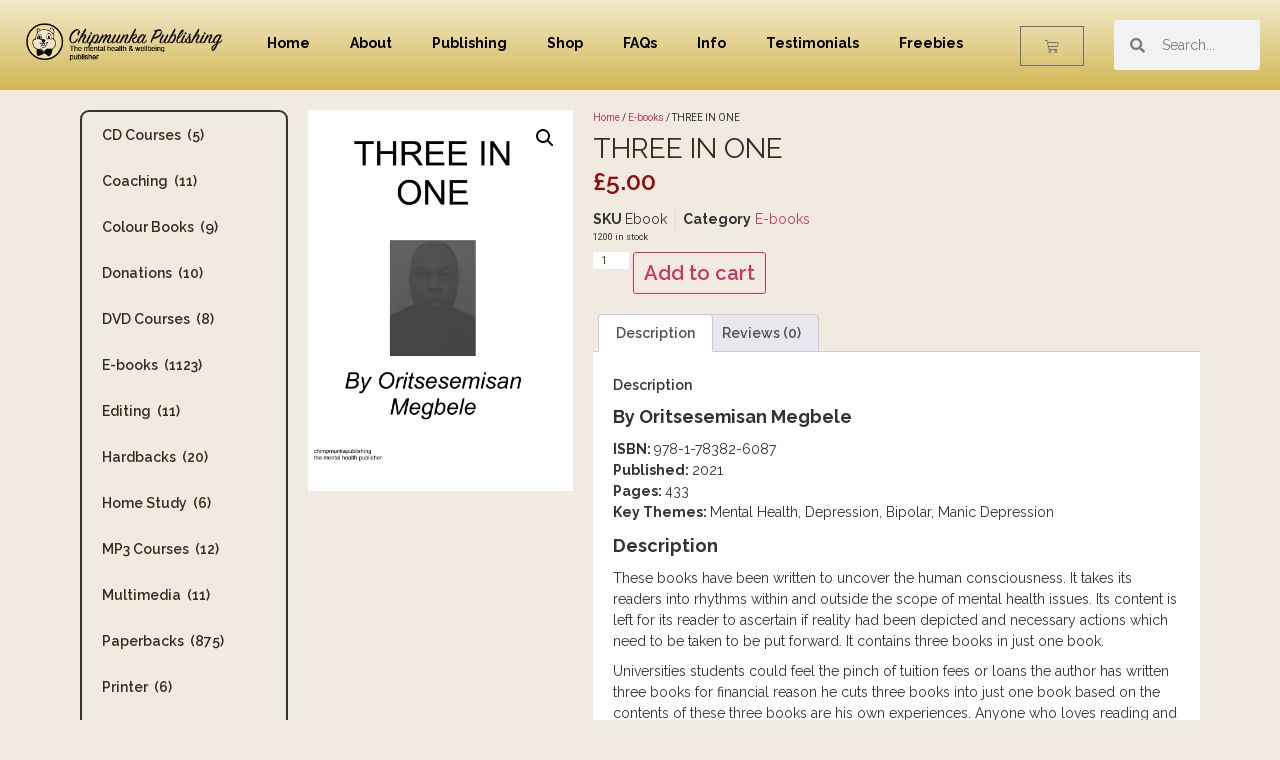

--- FILE ---
content_type: text/html; charset=UTF-8
request_url: https://chipmunkapublishing.com/product/three-in-one/
body_size: 16566
content:
<!doctype html>
<html lang="en-US">
<head>
<meta charset="UTF-8">
<meta name="viewport" content="width=device-width, initial-scale=1">
<link rel="profile" href="https://gmpg.org/xfn/11">
<title>THREE IN ONE &#8211; ChipmunkaPublishing Ltd</title>
<meta name='robots' content='max-image-preview:large' />
<style>img:is([sizes="auto" i], [sizes^="auto," i]) { contain-intrinsic-size: 3000px 1500px }</style>
<link rel="alternate" type="application/rss+xml" title="ChipmunkaPublishing Ltd &raquo; Feed" href="https://chipmunkapublishing.com/feed/" />
<link rel="alternate" type="application/rss+xml" title="ChipmunkaPublishing Ltd &raquo; Comments Feed" href="https://chipmunkapublishing.com/comments/feed/" />
<link rel="alternate" type="application/rss+xml" title="ChipmunkaPublishing Ltd &raquo; THREE IN ONE Comments Feed" href="https://chipmunkapublishing.com/product/three-in-one/feed/" />
<!-- <link rel='stylesheet' id='bs_bootstrap-css' href='https://chipmunkapublishing.com/wp-content/plugins/bootstrap-shortcodes/css/bootstrap.css?ver=6.7.4' media='all' /> -->
<!-- <link rel='stylesheet' id='bs_shortcodes-css' href='https://chipmunkapublishing.com/wp-content/plugins/bootstrap-shortcodes/css/shortcodes.css?ver=6.7.4' media='all' /> -->
<!-- <link rel='stylesheet' id='photoswipe-css' href='https://chipmunkapublishing.com/wp-content/plugins/woocommerce/assets/css/photoswipe/photoswipe.min.css?ver=9.6.3' media='all' /> -->
<!-- <link rel='stylesheet' id='photoswipe-default-skin-css' href='https://chipmunkapublishing.com/wp-content/plugins/woocommerce/assets/css/photoswipe/default-skin/default-skin.min.css?ver=9.6.3' media='all' /> -->
<!-- <link rel='stylesheet' id='woocommerce-layout-css' href='https://chipmunkapublishing.com/wp-content/plugins/woocommerce/assets/css/woocommerce-layout.css?ver=9.6.3' media='all' /> -->
<link rel="stylesheet" type="text/css" href="//chipmunkapublishing.com/wp-content/cache/wpfc-minified/89osf1nd/47rcr.css" media="all"/>
<!-- <link rel='stylesheet' id='woocommerce-smallscreen-css' href='https://chipmunkapublishing.com/wp-content/plugins/woocommerce/assets/css/woocommerce-smallscreen.css?ver=9.6.3' media='only screen and (max-width: 768px)' /> -->
<link rel="stylesheet" type="text/css" href="//chipmunkapublishing.com/wp-content/cache/wpfc-minified/8yxy8qsq/47rcn.css" media="only screen and (max-width: 768px)"/>
<!-- <link rel='stylesheet' id='woocommerce-general-css' href='https://chipmunkapublishing.com/wp-content/plugins/woocommerce/assets/css/woocommerce.css?ver=9.6.3' media='all' /> -->
<link rel="stylesheet" type="text/css" href="//chipmunkapublishing.com/wp-content/cache/wpfc-minified/d7auwcfo/47rcn.css" media="all"/>
<style id='woocommerce-inline-inline-css'>
.woocommerce form .form-row .required { visibility: visible; }
</style>
<!-- <link rel='stylesheet' id='gateway-css' href='https://chipmunkapublishing.com/wp-content/plugins/woocommerce-paypal-payments/modules/ppcp-button/assets/css/gateway.css?ver=2.9.6' media='all' /> -->
<!-- <link rel='stylesheet' id='brands-styles-css' href='https://chipmunkapublishing.com/wp-content/plugins/woocommerce/assets/css/brands.css?ver=9.6.3' media='all' /> -->
<!-- <link rel='stylesheet' id='hello-elementor-css' href='https://chipmunkapublishing.com/wp-content/themes/hello-elementor/style.min.css?ver=3.2.1' media='all' /> -->
<!-- <link rel='stylesheet' id='hello-elementor-theme-style-css' href='https://chipmunkapublishing.com/wp-content/themes/hello-elementor/theme.min.css?ver=3.2.1' media='all' /> -->
<!-- <link rel='stylesheet' id='hello-elementor-header-footer-css' href='https://chipmunkapublishing.com/wp-content/themes/hello-elementor/header-footer.min.css?ver=3.2.1' media='all' /> -->
<!-- <link rel='stylesheet' id='elementor-frontend-css' href='https://chipmunkapublishing.com/wp-content/plugins/elementor/assets/css/frontend.min.css?ver=3.27.0' media='all' /> -->
<link rel="stylesheet" type="text/css" href="//chipmunkapublishing.com/wp-content/cache/wpfc-minified/eickd37f/47rcr.css" media="all"/>
<link rel='stylesheet' id='elementor-post-14141-css' href='https://chipmunkapublishing.com/wp-content/uploads/elementor/css/post-14141.css?ver=1737455706' media='all' />
<!-- <link rel='stylesheet' id='widget-image-css' href='https://chipmunkapublishing.com/wp-content/plugins/elementor/assets/css/widget-image.min.css?ver=3.27.0' media='all' /> -->
<!-- <link rel='stylesheet' id='widget-nav-menu-css' href='https://chipmunkapublishing.com/wp-content/plugins/pro-elements/assets/css/widget-nav-menu.min.css?ver=3.26.3' media='all' /> -->
<!-- <link rel='stylesheet' id='widget-woocommerce-menu-cart-css' href='https://chipmunkapublishing.com/wp-content/plugins/pro-elements/assets/css/widget-woocommerce-menu-cart.min.css?ver=3.26.3' media='all' /> -->
<!-- <link rel='stylesheet' id='widget-search-form-css' href='https://chipmunkapublishing.com/wp-content/plugins/pro-elements/assets/css/widget-search-form.min.css?ver=3.26.3' media='all' /> -->
<!-- <link rel='stylesheet' id='elementor-icons-shared-0-css' href='https://chipmunkapublishing.com/wp-content/plugins/elementor/assets/lib/font-awesome/css/fontawesome.min.css?ver=5.15.3' media='all' /> -->
<!-- <link rel='stylesheet' id='elementor-icons-fa-solid-css' href='https://chipmunkapublishing.com/wp-content/plugins/elementor/assets/lib/font-awesome/css/solid.min.css?ver=5.15.3' media='all' /> -->
<!-- <link rel='stylesheet' id='widget-spacer-css' href='https://chipmunkapublishing.com/wp-content/plugins/elementor/assets/css/widget-spacer.min.css?ver=3.27.0' media='all' /> -->
<!-- <link rel='stylesheet' id='widget-heading-css' href='https://chipmunkapublishing.com/wp-content/plugins/elementor/assets/css/widget-heading.min.css?ver=3.27.0' media='all' /> -->
<!-- <link rel='stylesheet' id='widget-social-icons-css' href='https://chipmunkapublishing.com/wp-content/plugins/elementor/assets/css/widget-social-icons.min.css?ver=3.27.0' media='all' /> -->
<!-- <link rel='stylesheet' id='e-apple-webkit-css' href='https://chipmunkapublishing.com/wp-content/plugins/elementor/assets/css/conditionals/apple-webkit.min.css?ver=3.27.0' media='all' /> -->
<!-- <link rel='stylesheet' id='widget-text-editor-css' href='https://chipmunkapublishing.com/wp-content/plugins/elementor/assets/css/widget-text-editor.min.css?ver=3.27.0' media='all' /> -->
<!-- <link rel='stylesheet' id='widget-woocommerce-product-images-css' href='https://chipmunkapublishing.com/wp-content/plugins/pro-elements/assets/css/widget-woocommerce-product-images.min.css?ver=3.26.3' media='all' /> -->
<!-- <link rel='stylesheet' id='widget-woocommerce-product-price-css' href='https://chipmunkapublishing.com/wp-content/plugins/pro-elements/assets/css/widget-woocommerce-product-price.min.css?ver=3.26.3' media='all' /> -->
<!-- <link rel='stylesheet' id='widget-woocommerce-product-meta-css' href='https://chipmunkapublishing.com/wp-content/plugins/pro-elements/assets/css/widget-woocommerce-product-meta.min.css?ver=3.26.3' media='all' /> -->
<!-- <link rel='stylesheet' id='widget-woocommerce-product-add-to-cart-css' href='https://chipmunkapublishing.com/wp-content/plugins/pro-elements/assets/css/widget-woocommerce-product-add-to-cart.min.css?ver=3.26.3' media='all' /> -->
<!-- <link rel='stylesheet' id='widget-woocommerce-product-data-tabs-css' href='https://chipmunkapublishing.com/wp-content/plugins/pro-elements/assets/css/widget-woocommerce-product-data-tabs.min.css?ver=3.26.3' media='all' /> -->
<!-- <link rel='stylesheet' id='elementor-icons-css' href='https://chipmunkapublishing.com/wp-content/plugins/elementor/assets/lib/eicons/css/elementor-icons.min.css?ver=5.35.0' media='all' /> -->
<link rel="stylesheet" type="text/css" href="//chipmunkapublishing.com/wp-content/cache/wpfc-minified/6xl5a6jk/47rcr.css" media="all"/>
<link rel='stylesheet' id='elementor-post-14198-css' href='https://chipmunkapublishing.com/wp-content/uploads/elementor/css/post-14198.css?ver=1737455706' media='all' />
<link rel='stylesheet' id='elementor-post-14217-css' href='https://chipmunkapublishing.com/wp-content/uploads/elementor/css/post-14217.css?ver=1737455706' media='all' />
<link rel='stylesheet' id='elementor-post-14318-css' href='https://chipmunkapublishing.com/wp-content/uploads/elementor/css/post-14318.css?ver=1737455706' media='all' />
<link rel='stylesheet' id='hello-elementor-child-style-css' href='https://chipmunkapublishing.com/wp-content/themes/hello-elementor-child/style.css?ver=2.0.0' media='all' />
<link rel='stylesheet' id='google-fonts-1-css' href='https://fonts.googleapis.com/css?family=Raleway%3A100%2C100italic%2C200%2C200italic%2C300%2C300italic%2C400%2C400italic%2C500%2C500italic%2C600%2C600italic%2C700%2C700italic%2C800%2C800italic%2C900%2C900italic%7CRoboto+Slab%3A100%2C100italic%2C200%2C200italic%2C300%2C300italic%2C400%2C400italic%2C500%2C500italic%2C600%2C600italic%2C700%2C700italic%2C800%2C800italic%2C900%2C900italic%7CRoboto%3A100%2C100italic%2C200%2C200italic%2C300%2C300italic%2C400%2C400italic%2C500%2C500italic%2C600%2C600italic%2C700%2C700italic%2C800%2C800italic%2C900%2C900italic&#038;display=swap&#038;ver=6.7.4' media='all' />
<!-- <link rel='stylesheet' id='elementor-icons-fa-regular-css' href='https://chipmunkapublishing.com/wp-content/plugins/elementor/assets/lib/font-awesome/css/regular.min.css?ver=5.15.3' media='all' /> -->
<!-- <link rel='stylesheet' id='elementor-icons-fa-brands-css' href='https://chipmunkapublishing.com/wp-content/plugins/elementor/assets/lib/font-awesome/css/brands.min.css?ver=5.15.3' media='all' /> -->
<link rel="stylesheet" type="text/css" href="//chipmunkapublishing.com/wp-content/cache/wpfc-minified/jlp8i32q/47rcn.css" media="all"/>
<link rel="preconnect" href="https://fonts.gstatic.com/" crossorigin><script src='//chipmunkapublishing.com/wp-content/cache/wpfc-minified/k9t64o6l/47rcn.js' type="text/javascript"></script>
<!-- <script src="https://chipmunkapublishing.com/wp-includes/js/jquery/jquery.min.js?ver=3.7.1" id="jquery-core-js"></script> -->
<!-- <script src="https://chipmunkapublishing.com/wp-includes/js/jquery/jquery-migrate.min.js?ver=3.4.1" id="jquery-migrate-js"></script> -->
<!-- <script src="https://chipmunkapublishing.com/wp-content/plugins/bootstrap-shortcodes/js/bootstrap.js?ver=6.7.4" id="bs_bootstrap-js"></script> -->
<!-- <script src="https://chipmunkapublishing.com/wp-content/plugins/bootstrap-shortcodes/js/init.js?ver=6.7.4" id="bs_init-js"></script> -->
<!-- <script src="https://chipmunkapublishing.com/wp-content/plugins/woocommerce/assets/js/jquery-blockui/jquery.blockUI.min.js?ver=2.7.0-wc.9.6.3" id="jquery-blockui-js" defer data-wp-strategy="defer"></script> -->
<script id="wc-add-to-cart-js-extra">
var wc_add_to_cart_params = {"ajax_url":"\/wp-admin\/admin-ajax.php","wc_ajax_url":"\/?wc-ajax=%%endpoint%%","i18n_view_cart":"View cart","cart_url":"https:\/\/chipmunkapublishing.com\/cart\/","is_cart":"","cart_redirect_after_add":"no"};
</script>
<script src='//chipmunkapublishing.com/wp-content/cache/wpfc-minified/1ynghcuj/47rcr.js' type="text/javascript"></script>
<!-- <script src="https://chipmunkapublishing.com/wp-content/plugins/woocommerce/assets/js/frontend/add-to-cart.min.js?ver=9.6.3" id="wc-add-to-cart-js" defer data-wp-strategy="defer"></script> -->
<!-- <script src="https://chipmunkapublishing.com/wp-content/plugins/woocommerce/assets/js/zoom/jquery.zoom.min.js?ver=1.7.21-wc.9.6.3" id="zoom-js" defer data-wp-strategy="defer"></script> -->
<!-- <script src="https://chipmunkapublishing.com/wp-content/plugins/woocommerce/assets/js/flexslider/jquery.flexslider.min.js?ver=2.7.2-wc.9.6.3" id="flexslider-js" defer data-wp-strategy="defer"></script> -->
<!-- <script src="https://chipmunkapublishing.com/wp-content/plugins/woocommerce/assets/js/photoswipe/photoswipe.min.js?ver=4.1.1-wc.9.6.3" id="photoswipe-js" defer data-wp-strategy="defer"></script> -->
<!-- <script src="https://chipmunkapublishing.com/wp-content/plugins/woocommerce/assets/js/photoswipe/photoswipe-ui-default.min.js?ver=4.1.1-wc.9.6.3" id="photoswipe-ui-default-js" defer data-wp-strategy="defer"></script> -->
<script id="wc-single-product-js-extra">
var wc_single_product_params = {"i18n_required_rating_text":"Please select a rating","i18n_product_gallery_trigger_text":"View full-screen image gallery","review_rating_required":"yes","flexslider":{"rtl":false,"animation":"slide","smoothHeight":true,"directionNav":false,"controlNav":"thumbnails","slideshow":false,"animationSpeed":500,"animationLoop":false,"allowOneSlide":false},"zoom_enabled":"1","zoom_options":[],"photoswipe_enabled":"1","photoswipe_options":{"shareEl":false,"closeOnScroll":false,"history":false,"hideAnimationDuration":0,"showAnimationDuration":0},"flexslider_enabled":"1"};
</script>
<script src='//chipmunkapublishing.com/wp-content/cache/wpfc-minified/ld55epvm/47rcr.js' type="text/javascript"></script>
<!-- <script src="https://chipmunkapublishing.com/wp-content/plugins/woocommerce/assets/js/frontend/single-product.min.js?ver=9.6.3" id="wc-single-product-js" defer data-wp-strategy="defer"></script> -->
<!-- <script src="https://chipmunkapublishing.com/wp-content/plugins/woocommerce/assets/js/js-cookie/js.cookie.min.js?ver=2.1.4-wc.9.6.3" id="js-cookie-js" defer data-wp-strategy="defer"></script> -->
<script id="woocommerce-js-extra">
var woocommerce_params = {"ajax_url":"\/wp-admin\/admin-ajax.php","wc_ajax_url":"\/?wc-ajax=%%endpoint%%"};
</script>
<script src='//chipmunkapublishing.com/wp-content/cache/wpfc-minified/f0zugjzp/47rcn.js' type="text/javascript"></script>
<!-- <script src="https://chipmunkapublishing.com/wp-content/plugins/woocommerce/assets/js/frontend/woocommerce.min.js?ver=9.6.3" id="woocommerce-js" defer data-wp-strategy="defer"></script> -->
<link rel="https://api.w.org/" href="https://chipmunkapublishing.com/wp-json/" /><link rel="alternate" title="JSON" type="application/json" href="https://chipmunkapublishing.com/wp-json/wp/v2/product/36247" /><link rel="EditURI" type="application/rsd+xml" title="RSD" href="https://chipmunkapublishing.com/xmlrpc.php?rsd" />
<meta name="generator" content="WordPress 6.7.4" />
<meta name="generator" content="WooCommerce 9.6.3" />
<link rel="canonical" href="https://chipmunkapublishing.com/product/three-in-one/" />
<link rel='shortlink' href='https://chipmunkapublishing.com/?p=36247' />
<link rel="alternate" title="oEmbed (JSON)" type="application/json+oembed" href="https://chipmunkapublishing.com/wp-json/oembed/1.0/embed?url=https%3A%2F%2Fchipmunkapublishing.com%2Fproduct%2Fthree-in-one%2F" />
<link rel="alternate" title="oEmbed (XML)" type="text/xml+oembed" href="https://chipmunkapublishing.com/wp-json/oembed/1.0/embed?url=https%3A%2F%2Fchipmunkapublishing.com%2Fproduct%2Fthree-in-one%2F&#038;format=xml" />
<noscript><style>.woocommerce-product-gallery{ opacity: 1 !important; }</style></noscript>
<meta name="generator" content="Elementor 3.27.0; features: additional_custom_breakpoints; settings: css_print_method-external, google_font-enabled, font_display-swap">
<style>
.e-con.e-parent:nth-of-type(n+4):not(.e-lazyloaded):not(.e-no-lazyload),
.e-con.e-parent:nth-of-type(n+4):not(.e-lazyloaded):not(.e-no-lazyload) * {
background-image: none !important;
}
@media screen and (max-height: 1024px) {
.e-con.e-parent:nth-of-type(n+3):not(.e-lazyloaded):not(.e-no-lazyload),
.e-con.e-parent:nth-of-type(n+3):not(.e-lazyloaded):not(.e-no-lazyload) * {
background-image: none !important;
}
}
@media screen and (max-height: 640px) {
.e-con.e-parent:nth-of-type(n+2):not(.e-lazyloaded):not(.e-no-lazyload),
.e-con.e-parent:nth-of-type(n+2):not(.e-lazyloaded):not(.e-no-lazyload) * {
background-image: none !important;
}
}
</style>
<style class='wp-fonts-local'>
@font-face{font-family:Inter;font-style:normal;font-weight:300 900;font-display:fallback;src:url('https://chipmunkapublishing.com/wp-content/plugins/woocommerce/assets/fonts/Inter-VariableFont_slnt,wght.woff2') format('woff2');font-stretch:normal;}
@font-face{font-family:Cardo;font-style:normal;font-weight:400;font-display:fallback;src:url('https://chipmunkapublishing.com/wp-content/plugins/woocommerce/assets/fonts/cardo_normal_400.woff2') format('woff2');}
</style>
<link rel="icon" href="https://chipmunkapublishing.com/wp-content/uploads/2023/09/cropped-ChiplogoColour-1-32x32.png" sizes="32x32" />
<link rel="icon" href="https://chipmunkapublishing.com/wp-content/uploads/2023/09/cropped-ChiplogoColour-1-192x192.png" sizes="192x192" />
<link rel="apple-touch-icon" href="https://chipmunkapublishing.com/wp-content/uploads/2023/09/cropped-ChiplogoColour-1-180x180.png" />
<meta name="msapplication-TileImage" content="https://chipmunkapublishing.com/wp-content/uploads/2023/09/cropped-ChiplogoColour-1-270x270.png" />
</head>
<body class="product-template-default single single-product postid-36247 wp-custom-logo wp-embed-responsive theme-hello-elementor woocommerce woocommerce-page woocommerce-no-js elementor-default elementor-template-full-width elementor-kit-14141 elementor-page-14318">
<a class="skip-link screen-reader-text" href="#content">Skip to content</a>
<div data-elementor-type="header" data-elementor-id="14198" class="elementor elementor-14198 elementor-location-header" data-elementor-post-type="elementor_library">
<div class="elementor-element elementor-element-60648ff6 e-con-full e-flex e-con e-parent" data-id="60648ff6" data-element_type="container" data-settings="{&quot;background_background&quot;:&quot;gradient&quot;,&quot;sticky&quot;:&quot;top&quot;,&quot;sticky_on&quot;:[&quot;desktop&quot;,&quot;tablet&quot;,&quot;mobile&quot;],&quot;sticky_offset&quot;:0,&quot;sticky_effects_offset&quot;:0,&quot;sticky_anchor_link_offset&quot;:0}">
<div class="elementor-element elementor-element-754a9640 e-con-full e-flex e-con e-child" data-id="754a9640" data-element_type="container">
<div class="elementor-element elementor-element-3bb8302f elementor-widget elementor-widget-image" data-id="3bb8302f" data-element_type="widget" data-widget_type="image.default">
<div class="elementor-widget-container">
<img width="350" height="72" src="https://chipmunkapublishing.com/wp-content/uploads/2023/09/Chip.png" class="attachment-full size-full wp-image-14142" alt="" />															</div>
</div>
</div>
<div class="elementor-element elementor-element-58f389ea e-con-full e-flex e-con e-child" data-id="58f389ea" data-element_type="container">
<div class="elementor-element elementor-element-288a34e elementor-nav-menu--dropdown-tablet elementor-nav-menu__text-align-aside elementor-nav-menu--toggle elementor-nav-menu--burger elementor-widget elementor-widget-nav-menu" data-id="288a34e" data-element_type="widget" data-settings="{&quot;layout&quot;:&quot;horizontal&quot;,&quot;submenu_icon&quot;:{&quot;value&quot;:&quot;&lt;i class=\&quot;fas fa-caret-down\&quot;&gt;&lt;\/i&gt;&quot;,&quot;library&quot;:&quot;fa-solid&quot;},&quot;toggle&quot;:&quot;burger&quot;}" data-widget_type="nav-menu.default">
<div class="elementor-widget-container">
<nav aria-label="Menu" class="elementor-nav-menu--main elementor-nav-menu__container elementor-nav-menu--layout-horizontal e--pointer-none">
<ul id="menu-1-288a34e" class="elementor-nav-menu"><li class="menu-item menu-item-type-post_type menu-item-object-page menu-item-home menu-item-673"><a href="https://chipmunkapublishing.com/" class="elementor-item">Home</a></li>
<li class="menu-item menu-item-type-post_type menu-item-object-page menu-item-679"><a href="https://chipmunkapublishing.com/about/" class="elementor-item">About</a></li>
<li class="menu-item menu-item-type-post_type menu-item-object-page menu-item-745"><a href="https://chipmunkapublishing.com/get-published/" class="elementor-item">Publishing</a></li>
<li class="menu-item menu-item-type-custom menu-item-object-custom menu-item-635"><a href="https://chipmunkapublishing.com/shop/" class="elementor-item">Shop</a></li>
<li class="menu-item menu-item-type-post_type menu-item-object-page menu-item-680"><a href="https://chipmunkapublishing.com/faqs-2/" class="elementor-item">FAQs</a></li>
<li class="menu-item menu-item-type-post_type menu-item-object-page menu-item-638"><a href="https://chipmunkapublishing.com/author-information/" class="elementor-item">Info</a></li>
<li class="menu-item menu-item-type-post_type menu-item-object-page menu-item-672"><a href="https://chipmunkapublishing.com/testimonials/" class="elementor-item">Testimonials</a></li>
<li class="menu-item menu-item-type-post_type menu-item-object-page menu-item-30108"><a href="https://chipmunkapublishing.com/specials/" class="elementor-item">Freebies</a></li>
</ul>			</nav>
<div class="elementor-menu-toggle" role="button" tabindex="0" aria-label="Menu Toggle" aria-expanded="false">
<i aria-hidden="true" role="presentation" class="elementor-menu-toggle__icon--open eicon-menu-bar"></i><i aria-hidden="true" role="presentation" class="elementor-menu-toggle__icon--close eicon-close"></i>		</div>
<nav class="elementor-nav-menu--dropdown elementor-nav-menu__container" aria-hidden="true">
<ul id="menu-2-288a34e" class="elementor-nav-menu"><li class="menu-item menu-item-type-post_type menu-item-object-page menu-item-home menu-item-673"><a href="https://chipmunkapublishing.com/" class="elementor-item" tabindex="-1">Home</a></li>
<li class="menu-item menu-item-type-post_type menu-item-object-page menu-item-679"><a href="https://chipmunkapublishing.com/about/" class="elementor-item" tabindex="-1">About</a></li>
<li class="menu-item menu-item-type-post_type menu-item-object-page menu-item-745"><a href="https://chipmunkapublishing.com/get-published/" class="elementor-item" tabindex="-1">Publishing</a></li>
<li class="menu-item menu-item-type-custom menu-item-object-custom menu-item-635"><a href="https://chipmunkapublishing.com/shop/" class="elementor-item" tabindex="-1">Shop</a></li>
<li class="menu-item menu-item-type-post_type menu-item-object-page menu-item-680"><a href="https://chipmunkapublishing.com/faqs-2/" class="elementor-item" tabindex="-1">FAQs</a></li>
<li class="menu-item menu-item-type-post_type menu-item-object-page menu-item-638"><a href="https://chipmunkapublishing.com/author-information/" class="elementor-item" tabindex="-1">Info</a></li>
<li class="menu-item menu-item-type-post_type menu-item-object-page menu-item-672"><a href="https://chipmunkapublishing.com/testimonials/" class="elementor-item" tabindex="-1">Testimonials</a></li>
<li class="menu-item menu-item-type-post_type menu-item-object-page menu-item-30108"><a href="https://chipmunkapublishing.com/specials/" class="elementor-item" tabindex="-1">Freebies</a></li>
</ul>			</nav>
</div>
</div>
</div>
<div class="elementor-element elementor-element-2e4f5b0 toggle-icon--cart-light elementor-menu-cart--items-indicator-none elementor-widget__width-initial elementor-menu-cart--cart-type-side-cart elementor-menu-cart--show-remove-button-yes elementor-widget elementor-widget-woocommerce-menu-cart" data-id="2e4f5b0" data-element_type="widget" data-settings="{&quot;automatically_open_cart&quot;:&quot;yes&quot;,&quot;cart_type&quot;:&quot;side-cart&quot;,&quot;open_cart&quot;:&quot;click&quot;}" data-widget_type="woocommerce-menu-cart.default">
<div class="elementor-widget-container">
<div class="elementor-menu-cart__wrapper">
<div class="elementor-menu-cart__toggle_wrapper">
<div class="elementor-menu-cart__container elementor-lightbox" aria-hidden="true">
<div class="elementor-menu-cart__main" aria-hidden="true">
<div class="elementor-menu-cart__close-button">
</div>
<div class="widget_shopping_cart_content">
</div>
</div>
</div>
<div class="elementor-menu-cart__toggle elementor-button-wrapper">
<a id="elementor-menu-cart__toggle_button" href="#" class="elementor-menu-cart__toggle_button elementor-button elementor-size-sm" aria-expanded="false">
<span class="elementor-button-text"><span class="woocommerce-Price-amount amount"><bdi><span class="woocommerce-Price-currencySymbol">&pound;</span>0.00</bdi></span></span>
<span class="elementor-button-icon">
<span class="elementor-button-icon-qty" data-counter="0">0</span>
<i class="eicon-cart-light"></i>					<span class="elementor-screen-only">Cart</span>
</span>
</a>
</div>
</div>
</div> <!-- close elementor-menu-cart__wrapper -->
</div>
</div>
<div class="elementor-element elementor-element-5353b16a e-con-full e-flex e-con e-child" data-id="5353b16a" data-element_type="container">
<div class="elementor-element elementor-element-220a7be elementor-search-form--skin-minimal elementor-widget elementor-widget-search-form" data-id="220a7be" data-element_type="widget" data-settings="{&quot;skin&quot;:&quot;minimal&quot;}" data-widget_type="search-form.default">
<div class="elementor-widget-container">
<search role="search">
<form class="elementor-search-form" action="https://chipmunkapublishing.com" method="get">
<div class="elementor-search-form__container">
<label class="elementor-screen-only" for="elementor-search-form-220a7be">Search</label>
<div class="elementor-search-form__icon">
<i aria-hidden="true" class="fas fa-search"></i>							<span class="elementor-screen-only">Search</span>
</div>
<input id="elementor-search-form-220a7be" placeholder="Search..." class="elementor-search-form__input" type="search" name="s" value="">
</div>
</form>
</search>
</div>
</div>
</div>
</div>
</div>
<div class="woocommerce-notices-wrapper"></div>		<div data-elementor-type="product" data-elementor-id="14318" class="elementor elementor-14318 elementor-location-single post-36247 product type-product status-publish has-post-thumbnail product_cat-e-books first instock downloadable shipping-taxable purchasable product-type-simple product" data-elementor-post-type="elementor_library">
<div class="elementor-element elementor-element-d06845f e-flex e-con-boxed e-con e-parent" data-id="d06845f" data-element_type="container">
<div class="e-con-inner">
<div class="elementor-element elementor-element-5a76541 e-con-full e-flex e-con e-child" data-id="5a76541" data-element_type="container">
<div class="elementor-element elementor-element-471014d elementor-nav-menu__align-start elementor-nav-menu--dropdown-tablet elementor-nav-menu__text-align-aside elementor-nav-menu--toggle elementor-nav-menu--burger elementor-widget elementor-widget-nav-menu" data-id="471014d" data-element_type="widget" data-settings="{&quot;layout&quot;:&quot;vertical&quot;,&quot;submenu_icon&quot;:{&quot;value&quot;:&quot;&lt;i class=\&quot;fas fa-caret-down\&quot;&gt;&lt;\/i&gt;&quot;,&quot;library&quot;:&quot;fa-solid&quot;},&quot;toggle&quot;:&quot;burger&quot;}" data-widget_type="nav-menu.default">
<div class="elementor-widget-container">
<nav aria-label="Menu" class="elementor-nav-menu--main elementor-nav-menu__container elementor-nav-menu--layout-vertical e--pointer-none">
<ul id="menu-1-471014d" class="elementor-nav-menu sm-vertical"><li class="menu-item menu-item-type-taxonomy menu-item-object-product_cat menu-item-36391"><a href="https://chipmunkapublishing.com/product-category/cd-courses/" class="elementor-item">CD Courses<span class='menu-item-count'>&nbsp; (5)</span></a></li>
<li class="menu-item menu-item-type-taxonomy menu-item-object-product_cat menu-item-36392"><a href="https://chipmunkapublishing.com/product-category/coaching/" class="elementor-item">Coaching<span class='menu-item-count'>&nbsp; (11)</span></a></li>
<li class="menu-item menu-item-type-taxonomy menu-item-object-product_cat menu-item-36393"><a href="https://chipmunkapublishing.com/product-category/colour-books/" class="elementor-item">Colour Books<span class='menu-item-count'>&nbsp; (9)</span></a></li>
<li class="menu-item menu-item-type-taxonomy menu-item-object-product_cat menu-item-36394"><a href="https://chipmunkapublishing.com/product-category/donations/" class="elementor-item">Donations<span class='menu-item-count'>&nbsp; (10)</span></a></li>
<li class="menu-item menu-item-type-taxonomy menu-item-object-product_cat menu-item-36395"><a href="https://chipmunkapublishing.com/product-category/dvd-courses/" class="elementor-item">DVD Courses<span class='menu-item-count'>&nbsp; (8)</span></a></li>
<li class="menu-item menu-item-type-taxonomy menu-item-object-product_cat current-product-ancestor current-menu-parent current-product-parent menu-item-36396"><a href="https://chipmunkapublishing.com/product-category/e-books/" class="elementor-item">E-books<span class='menu-item-count'>&nbsp; (1123)</span></a></li>
<li class="menu-item menu-item-type-taxonomy menu-item-object-product_cat menu-item-36397"><a href="https://chipmunkapublishing.com/product-category/editing/" class="elementor-item">Editing<span class='menu-item-count'>&nbsp; (11)</span></a></li>
<li class="menu-item menu-item-type-taxonomy menu-item-object-product_cat menu-item-36398"><a href="https://chipmunkapublishing.com/product-category/hardbacks/" class="elementor-item">Hardbacks<span class='menu-item-count'>&nbsp; (20)</span></a></li>
<li class="menu-item menu-item-type-taxonomy menu-item-object-product_cat menu-item-36399"><a href="https://chipmunkapublishing.com/product-category/home-study/" class="elementor-item">Home Study<span class='menu-item-count'>&nbsp; (6)</span></a></li>
<li class="menu-item menu-item-type-taxonomy menu-item-object-product_cat menu-item-36400"><a href="https://chipmunkapublishing.com/product-category/mp3-courses/" class="elementor-item">MP3 Courses<span class='menu-item-count'>&nbsp; (12)</span></a></li>
<li class="menu-item menu-item-type-taxonomy menu-item-object-product_cat menu-item-36401"><a href="https://chipmunkapublishing.com/product-category/multimedia/" class="elementor-item">Multimedia<span class='menu-item-count'>&nbsp; (11)</span></a></li>
<li class="menu-item menu-item-type-taxonomy menu-item-object-product_cat menu-item-36402"><a href="https://chipmunkapublishing.com/product-category/paperbacks/" class="elementor-item">Paperbacks<span class='menu-item-count'>&nbsp; (875)</span></a></li>
<li class="menu-item menu-item-type-taxonomy menu-item-object-product_cat menu-item-36403"><a href="https://chipmunkapublishing.com/product-category/printer/" class="elementor-item">Printer<span class='menu-item-count'>&nbsp; (6)</span></a></li>
<li class="menu-item menu-item-type-taxonomy menu-item-object-product_cat menu-item-36404"><a href="https://chipmunkapublishing.com/product-category/publishing/" class="elementor-item">Publishing<span class='menu-item-count'>&nbsp; (20)</span></a></li>
<li class="menu-item menu-item-type-taxonomy menu-item-object-product_cat menu-item-36405"><a href="https://chipmunkapublishing.com/product-category/seminars/" class="elementor-item">Seminars<span class='menu-item-count'>&nbsp; (8)</span></a></li>
<li class="menu-item menu-item-type-taxonomy menu-item-object-product_cat menu-item-36406"><a href="https://chipmunkapublishing.com/product-category/services/" class="elementor-item">Services<span class='menu-item-count'>&nbsp; (19)</span></a></li>
</ul>			</nav>
<div class="elementor-menu-toggle" role="button" tabindex="0" aria-label="Menu Toggle" aria-expanded="false">
<i aria-hidden="true" role="presentation" class="elementor-menu-toggle__icon--open eicon-menu-bar"></i><i aria-hidden="true" role="presentation" class="elementor-menu-toggle__icon--close eicon-close"></i>		</div>
<nav class="elementor-nav-menu--dropdown elementor-nav-menu__container" aria-hidden="true">
<ul id="menu-2-471014d" class="elementor-nav-menu sm-vertical"><li class="menu-item menu-item-type-taxonomy menu-item-object-product_cat menu-item-36391"><a href="https://chipmunkapublishing.com/product-category/cd-courses/" class="elementor-item" tabindex="-1">CD Courses<span class='menu-item-count'>&nbsp; (5)</span></a></li>
<li class="menu-item menu-item-type-taxonomy menu-item-object-product_cat menu-item-36392"><a href="https://chipmunkapublishing.com/product-category/coaching/" class="elementor-item" tabindex="-1">Coaching<span class='menu-item-count'>&nbsp; (11)</span></a></li>
<li class="menu-item menu-item-type-taxonomy menu-item-object-product_cat menu-item-36393"><a href="https://chipmunkapublishing.com/product-category/colour-books/" class="elementor-item" tabindex="-1">Colour Books<span class='menu-item-count'>&nbsp; (9)</span></a></li>
<li class="menu-item menu-item-type-taxonomy menu-item-object-product_cat menu-item-36394"><a href="https://chipmunkapublishing.com/product-category/donations/" class="elementor-item" tabindex="-1">Donations<span class='menu-item-count'>&nbsp; (10)</span></a></li>
<li class="menu-item menu-item-type-taxonomy menu-item-object-product_cat menu-item-36395"><a href="https://chipmunkapublishing.com/product-category/dvd-courses/" class="elementor-item" tabindex="-1">DVD Courses<span class='menu-item-count'>&nbsp; (8)</span></a></li>
<li class="menu-item menu-item-type-taxonomy menu-item-object-product_cat current-product-ancestor current-menu-parent current-product-parent menu-item-36396"><a href="https://chipmunkapublishing.com/product-category/e-books/" class="elementor-item" tabindex="-1">E-books<span class='menu-item-count'>&nbsp; (1123)</span></a></li>
<li class="menu-item menu-item-type-taxonomy menu-item-object-product_cat menu-item-36397"><a href="https://chipmunkapublishing.com/product-category/editing/" class="elementor-item" tabindex="-1">Editing<span class='menu-item-count'>&nbsp; (11)</span></a></li>
<li class="menu-item menu-item-type-taxonomy menu-item-object-product_cat menu-item-36398"><a href="https://chipmunkapublishing.com/product-category/hardbacks/" class="elementor-item" tabindex="-1">Hardbacks<span class='menu-item-count'>&nbsp; (20)</span></a></li>
<li class="menu-item menu-item-type-taxonomy menu-item-object-product_cat menu-item-36399"><a href="https://chipmunkapublishing.com/product-category/home-study/" class="elementor-item" tabindex="-1">Home Study<span class='menu-item-count'>&nbsp; (6)</span></a></li>
<li class="menu-item menu-item-type-taxonomy menu-item-object-product_cat menu-item-36400"><a href="https://chipmunkapublishing.com/product-category/mp3-courses/" class="elementor-item" tabindex="-1">MP3 Courses<span class='menu-item-count'>&nbsp; (12)</span></a></li>
<li class="menu-item menu-item-type-taxonomy menu-item-object-product_cat menu-item-36401"><a href="https://chipmunkapublishing.com/product-category/multimedia/" class="elementor-item" tabindex="-1">Multimedia<span class='menu-item-count'>&nbsp; (11)</span></a></li>
<li class="menu-item menu-item-type-taxonomy menu-item-object-product_cat menu-item-36402"><a href="https://chipmunkapublishing.com/product-category/paperbacks/" class="elementor-item" tabindex="-1">Paperbacks<span class='menu-item-count'>&nbsp; (875)</span></a></li>
<li class="menu-item menu-item-type-taxonomy menu-item-object-product_cat menu-item-36403"><a href="https://chipmunkapublishing.com/product-category/printer/" class="elementor-item" tabindex="-1">Printer<span class='menu-item-count'>&nbsp; (6)</span></a></li>
<li class="menu-item menu-item-type-taxonomy menu-item-object-product_cat menu-item-36404"><a href="https://chipmunkapublishing.com/product-category/publishing/" class="elementor-item" tabindex="-1">Publishing<span class='menu-item-count'>&nbsp; (20)</span></a></li>
<li class="menu-item menu-item-type-taxonomy menu-item-object-product_cat menu-item-36405"><a href="https://chipmunkapublishing.com/product-category/seminars/" class="elementor-item" tabindex="-1">Seminars<span class='menu-item-count'>&nbsp; (8)</span></a></li>
<li class="menu-item menu-item-type-taxonomy menu-item-object-product_cat menu-item-36406"><a href="https://chipmunkapublishing.com/product-category/services/" class="elementor-item" tabindex="-1">Services<span class='menu-item-count'>&nbsp; (19)</span></a></li>
</ul>			</nav>
</div>
</div>
</div>
<div class="elementor-element elementor-element-2ffe5b4 e-con-full e-flex e-con e-child" data-id="2ffe5b4" data-element_type="container">
<div class="elementor-element elementor-element-5b67cd7 yes elementor-widget elementor-widget-woocommerce-product-images" data-id="5b67cd7" data-element_type="widget" data-widget_type="woocommerce-product-images.default">
<div class="elementor-widget-container">
<div class="woocommerce-product-gallery woocommerce-product-gallery--with-images woocommerce-product-gallery--columns-4 images" data-columns="4" style="opacity: 0; transition: opacity .25s ease-in-out;">
<div class="woocommerce-product-gallery__wrapper">
<div data-thumb="https://chipmunkapublishing.com/wp-content/uploads/nc/eBook-THREE-IN-ONE-v10-1-scaled.jpg" data-thumb-alt="THREE IN ONE" data-thumb-srcset=""  data-thumb-sizes="(max-width: 70px) 100vw, 70px" class="woocommerce-product-gallery__image"><a href="https://chipmunkapublishing.com/wp-content/uploads/nc/eBook-THREE-IN-ONE-v10-1-scaled.jpg"><img fetchpriority="high" width="600" height="862" src="https://chipmunkapublishing.com/wp-content/uploads/nc/eBook-THREE-IN-ONE-v10-1-scaled.jpg" class="wp-post-image" alt="THREE IN ONE" data-caption="" data-src="https://chipmunkapublishing.com/wp-content/uploads/nc/eBook-THREE-IN-ONE-v10-1-scaled.jpg" data-large_image="https://chipmunkapublishing.com/wp-content/uploads/nc/eBook-THREE-IN-ONE-v10-1-scaled.jpg" data-large_image_width="1781" data-large_image_height="2560" decoding="async" /></a></div>	</div>
</div>
</div>
</div>
</div>
<div class="elementor-element elementor-element-844f998 e-con-full e-flex e-con e-child" data-id="844f998" data-element_type="container">
<div class="elementor-element elementor-element-ac8032f elementor-widget elementor-widget-woocommerce-breadcrumb" data-id="ac8032f" data-element_type="widget" data-widget_type="woocommerce-breadcrumb.default">
<div class="elementor-widget-container">
<nav class="woocommerce-breadcrumb" aria-label="Breadcrumb"><a href="https://chipmunkapublishing.com">Home</a>&nbsp;&#47;&nbsp;<a href="https://chipmunkapublishing.com/product-category/e-books/">E-books</a>&nbsp;&#47;&nbsp;THREE IN ONE</nav>				</div>
</div>
<div class="elementor-element elementor-element-578b3cf elementor-widget elementor-widget-woocommerce-product-title elementor-page-title elementor-widget-heading" data-id="578b3cf" data-element_type="widget" data-widget_type="woocommerce-product-title.default">
<div class="elementor-widget-container">
<h1 class="product_title entry-title elementor-heading-title elementor-size-default">THREE IN ONE</h1>				</div>
</div>
<div class="elementor-element elementor-element-e044f83 elementor-widget elementor-widget-woocommerce-product-price" data-id="e044f83" data-element_type="widget" data-widget_type="woocommerce-product-price.default">
<div class="elementor-widget-container">
<p class="price"><span class="woocommerce-Price-amount amount"><bdi><span class="woocommerce-Price-currencySymbol">&pound;</span>5.00</bdi></span></p>
</div>
</div>
<div class="elementor-element elementor-element-72ed8d8 elementor-woo-meta--view-inline elementor-widget elementor-widget-woocommerce-product-meta" data-id="72ed8d8" data-element_type="widget" data-widget_type="woocommerce-product-meta.default">
<div class="elementor-widget-container">
<div class="product_meta">
<span class="sku_wrapper detail-container">
<span class="detail-label">
SKU					</span>
<span class="sku">
Ebook					</span>
</span>
<span class="posted_in detail-container"><span class="detail-label">Category</span> <span class="detail-content"><a href="https://chipmunkapublishing.com/product-category/e-books/" rel="tag">E-books</a></span></span>
</div>
</div>
</div>
<div class="elementor-element elementor-element-3260294 e-add-to-cart--show-quantity-yes elementor-widget elementor-widget-woocommerce-product-add-to-cart" data-id="3260294" data-element_type="widget" data-widget_type="woocommerce-product-add-to-cart.default">
<div class="elementor-widget-container">
<div class="elementor-add-to-cart elementor-product-simple">
<p class="stock in-stock">1200 in stock</p>
<form class="cart" action="https://chipmunkapublishing.com/product/three-in-one/" method="post" enctype='multipart/form-data'>
<div class="quantity">
<label class="screen-reader-text" for="quantity_6975315b42539">THREE IN ONE quantity</label>
<input
type="number"
id="quantity_6975315b42539"
class="input-text qty text"
name="quantity"
value="1"
aria-label="Product quantity"
min="1"
max="1200"
step="1"
placeholder=""
inputmode="numeric"
autocomplete="off"
/>
</div>
<button type="submit" name="add-to-cart" value="36247" class="single_add_to_cart_button button alt">Add to cart</button>
</form>
</div>
</div>
</div>
<div class="elementor-element elementor-element-31aa66e elementor-widget elementor-widget-woocommerce-product-data-tabs" data-id="31aa66e" data-element_type="widget" data-widget_type="woocommerce-product-data-tabs.default">
<div class="elementor-widget-container">
<div class="woocommerce-tabs wc-tabs-wrapper">
<ul class="tabs wc-tabs" role="tablist">
<li class="description_tab" id="tab-title-description">
<a href="#tab-description" role="tab" aria-controls="tab-description">
Description					</a>
</li>
<li class="reviews_tab" id="tab-title-reviews">
<a href="#tab-reviews" role="tab" aria-controls="tab-reviews">
Reviews (0)					</a>
</li>
</ul>
<div class="woocommerce-Tabs-panel woocommerce-Tabs-panel--description panel entry-content wc-tab" id="tab-description" role="tabpanel" aria-labelledby="tab-title-description">
<h2>Description</h2>
<p><b><font size =4>By Oritsesemisan Megbele</b></font></p>
<p><b>ISBN: </b>978-1-78382-6087<br />
<b>Published: </b>2021<br />
<b>Pages: </b>433<br />
<b>Key Themes: </b>Mental Health, Depression, Bipolar, Manic Depression</p>
<p><b><font size =4>Description</font></b></p>
<p>
These books have been written to uncover the human consciousness. It takes its readers into rhythms within and outside the scope of mental health issues. Its content is left for its reader to ascertain if reality had been depicted and necessary actions which need to be taken to be put forward. It contains three books in just one book. </p>
<p>
Universities students could feel the pinch of tuition fees or loans the author has written three books for financial reason he cuts three books into just one book based on the contents of these three books are his own experiences. Anyone who loves reading and wants to understand more about the human mind and consciousness in everyday life settings should get hold of it. </p>
<p>
Since we always seem to have new dimension of our world to explore, we should as well learn to take things as they come. He uses the opportunity to thank those who have been donating money or their time towards mental health. We all want our voice heard how, we go about having our voice heard, ought to be narrated. </p>
<p>It is left for his readers to rate these three books based on their contents. The author, consider it to be of certain quality and standard when put into the scopes of mental health issues and about life in general. </p>
<p>
The author wants to express inner views how; the mind works is of great importance to us and our environment in, our relationship and what we think personally of the world we dwell in. Reading this book not only express the mind, the nature of human beings and, the nature of things in real life settings. The author portrays this written work in a unique way based on more than just inner consciousness. The books are titled: 1) ITS AN EXPRESSION 2) ITS NOT A MISCONCEPTION and 3) I KNOW MY STANCE. </p>
<p><p><b><font size =4>About the Author</b></font></p>
<p>
My first encounter with mental illness was over seventeen years ago in the spring of 1996. I was diagnosed with chronic depression and admitted to a private clinic in Windsor. Looking for a quick fix that would enable me to return to work I had a course of ECT treatment. I did return to work in 1998 and then begun a series of highs and lows that would later be diagnosed as Bipolar Affective Disorder. Between 2001 and 2010 I had five episodes of mania and was sectioned and hospitalised on four occasions. Two of the four periods of hospitalisation were in psychiatric intensive care units. I had the same number of chronic lows but these were treated in the community with medication and cognitive therapies. I do not regret having this illness as I now believe I can help others and leave a legacy.</p>
</div>
<div class="woocommerce-Tabs-panel woocommerce-Tabs-panel--reviews panel entry-content wc-tab" id="tab-reviews" role="tabpanel" aria-labelledby="tab-title-reviews">
<div id="reviews" class="woocommerce-Reviews">
<div id="comments">
<h2 class="woocommerce-Reviews-title">
Reviews		</h2>
<p class="woocommerce-noreviews">There are no reviews yet.</p>
</div>
<p class="woocommerce-verification-required">Only logged in customers who have purchased this product may leave a review.</p>
<div class="clear"></div>
</div>
</div>
</div>
</div>
</div>
</div>
</div>
</div>
</div>
		<div data-elementor-type="footer" data-elementor-id="14217" class="elementor elementor-14217 elementor-location-footer" data-elementor-post-type="elementor_library">
<div class="elementor-element elementor-element-d6f8f1d e-flex e-con-boxed e-con e-parent" data-id="d6f8f1d" data-element_type="container">
<div class="e-con-inner">
<div class="elementor-element elementor-element-4d51bd6 elementor-widget elementor-widget-heading" data-id="4d51bd6" data-element_type="widget" data-widget_type="heading.default">
<div class="elementor-widget-container">
<h1 class="elementor-heading-title elementor-size-default">Email Signup</h1>				</div>
</div>
<div class="elementor-element elementor-element-a895978 elementor-widget elementor-widget-html" data-id="a895978" data-element_type="widget" data-widget_type="html.default">
<div class="elementor-widget-container">
<div id="icontactSignupFormWrapper414"><script type="text/javascript" async src="https://app.icontact.com/icp/core/mycontacts/signup/designer/form/automatic?id=414&cid=1087620&lid=2750&divid=icontactSignupFormWrapper414"></script></div>				</div>
</div>
<div class="elementor-element elementor-element-552c817 elementor-shape-rounded elementor-grid-0 e-grid-align-center elementor-widget elementor-widget-social-icons" data-id="552c817" data-element_type="widget" data-widget_type="social-icons.default">
<div class="elementor-widget-container">
<div class="elementor-social-icons-wrapper elementor-grid">
<span class="elementor-grid-item">
<a class="elementor-icon elementor-social-icon elementor-social-icon-envelope elementor-repeater-item-202eda9" href="mailto:info@chipmunkapublishing.co.uk" target="_blank">
<span class="elementor-screen-only">Envelope</span>
<i class="far fa-envelope"></i>					</a>
</span>
<span class="elementor-grid-item">
<a class="elementor-icon elementor-social-icon elementor-social-icon-twitter elementor-repeater-item-5f4ff29" href="http://twitter.com/chipmunkabooks" target="_blank">
<span class="elementor-screen-only">Twitter</span>
<i class="fab fa-twitter"></i>					</a>
</span>
<span class="elementor-grid-item">
<a class="elementor-icon elementor-social-icon elementor-social-icon-linkedin elementor-repeater-item-72c0166" href="https://www.linkedin.com/company/chipmunkapublishing" target="_blank">
<span class="elementor-screen-only">Linkedin</span>
<i class="fab fa-linkedin"></i>					</a>
</span>
<span class="elementor-grid-item">
<a class="elementor-icon elementor-social-icon elementor-social-icon-facebook elementor-repeater-item-43f0ec5" href="https://www.facebook.com/Chipmunkapublishing-166609206686368/" target="_blank">
<span class="elementor-screen-only">Facebook</span>
<i class="fab fa-facebook"></i>					</a>
</span>
<span class="elementor-grid-item">
<a class="elementor-icon elementor-social-icon elementor-social-icon-youtube elementor-repeater-item-1fe4d40" href="https://www.youtube.com/user/Chipmunkapublishing?ob=5" target="_blank">
<span class="elementor-screen-only">Youtube</span>
<i class="fab fa-youtube"></i>					</a>
</span>
</div>
</div>
</div>
<div class="elementor-element elementor-element-3870f84 elementor-widget elementor-widget-text-editor" data-id="3870f84" data-element_type="widget" data-widget_type="text-editor.default">
<div class="elementor-widget-container">
<p style="text-align: center;">© chipmunka publishing 2023</p>								</div>
</div>
</div>
</div>
</div>
<script type="application/ld+json">{"@context":"https:\/\/schema.org\/","@type":"BreadcrumbList","itemListElement":[{"@type":"ListItem","position":1,"item":{"name":"Home","@id":"https:\/\/chipmunkapublishing.com"}},{"@type":"ListItem","position":2,"item":{"name":"E-books","@id":"https:\/\/chipmunkapublishing.com\/product-category\/e-books\/"}},{"@type":"ListItem","position":3,"item":{"name":"THREE IN ONE","@id":"https:\/\/chipmunkapublishing.com\/product\/three-in-one\/"}}]}</script>			<script>
const lazyloadRunObserver = () => {
const lazyloadBackgrounds = document.querySelectorAll( `.e-con.e-parent:not(.e-lazyloaded)` );
const lazyloadBackgroundObserver = new IntersectionObserver( ( entries ) => {
entries.forEach( ( entry ) => {
if ( entry.isIntersecting ) {
let lazyloadBackground = entry.target;
if( lazyloadBackground ) {
lazyloadBackground.classList.add( 'e-lazyloaded' );
}
lazyloadBackgroundObserver.unobserve( entry.target );
}
});
}, { rootMargin: '200px 0px 200px 0px' } );
lazyloadBackgrounds.forEach( ( lazyloadBackground ) => {
lazyloadBackgroundObserver.observe( lazyloadBackground );
} );
};
const events = [
'DOMContentLoaded',
'elementor/lazyload/observe',
];
events.forEach( ( event ) => {
document.addEventListener( event, lazyloadRunObserver );
} );
</script>
<div class="pswp" tabindex="-1" role="dialog" aria-modal="true" aria-hidden="true">
<div class="pswp__bg"></div>
<div class="pswp__scroll-wrap">
<div class="pswp__container">
<div class="pswp__item"></div>
<div class="pswp__item"></div>
<div class="pswp__item"></div>
</div>
<div class="pswp__ui pswp__ui--hidden">
<div class="pswp__top-bar">
<div class="pswp__counter"></div>
<button class="pswp__button pswp__button--zoom" aria-label="Zoom in/out"></button>
<button class="pswp__button pswp__button--fs" aria-label="Toggle fullscreen"></button>
<button class="pswp__button pswp__button--share" aria-label="Share"></button>
<button class="pswp__button pswp__button--close" aria-label="Close (Esc)"></button>
<div class="pswp__preloader">
<div class="pswp__preloader__icn">
<div class="pswp__preloader__cut">
<div class="pswp__preloader__donut"></div>
</div>
</div>
</div>
</div>
<div class="pswp__share-modal pswp__share-modal--hidden pswp__single-tap">
<div class="pswp__share-tooltip"></div>
</div>
<button class="pswp__button pswp__button--arrow--left" aria-label="Previous (arrow left)"></button>
<button class="pswp__button pswp__button--arrow--right" aria-label="Next (arrow right)"></button>
<div class="pswp__caption">
<div class="pswp__caption__center"></div>
</div>
</div>
</div>
</div>
<script>
(function () {
var c = document.body.className;
c = c.replace(/woocommerce-no-js/, 'woocommerce-js');
document.body.className = c;
})();
</script>
<!-- <link rel='stylesheet' id='wc-blocks-style-css' href='https://chipmunkapublishing.com/wp-content/plugins/woocommerce/assets/client/blocks/wc-blocks.css?ver=wc-9.6.3' media='all' /> -->
<!-- <link rel='stylesheet' id='e-sticky-css' href='https://chipmunkapublishing.com/wp-content/plugins/pro-elements/assets/css/modules/sticky.min.css?ver=3.26.3' media='all' /> -->
<link rel="stylesheet" type="text/css" href="//chipmunkapublishing.com/wp-content/cache/wpfc-minified/2ofvizu9/47rcn.css" media="all"/>
<script id="ppcp-smart-button-js-extra">
var PayPalCommerceGateway = {"url":"https:\/\/www.paypal.com\/sdk\/js?client-id=AbLLF4SyydRC5QHrpEK0haC56GmYx7lA7T8Cp1Sk8tInpwoQG7q1lLoaO0YYECgrq1sFwzkQacH1WDjM&currency=GBP&integration-date=2024-12-31&components=buttons,funding-eligibility&vault=false&commit=false&intent=capture&disable-funding=card,paylater&enable-funding=venmo","url_params":{"client-id":"AbLLF4SyydRC5QHrpEK0haC56GmYx7lA7T8Cp1Sk8tInpwoQG7q1lLoaO0YYECgrq1sFwzkQacH1WDjM","currency":"GBP","integration-date":"2024-12-31","components":"buttons,funding-eligibility","vault":"false","commit":"false","intent":"capture","disable-funding":"card,paylater","enable-funding":"venmo"},"script_attributes":{"data-partner-attribution-id":"Woo_PPCP","data-page-type":"product-details"},"client_id":"AbLLF4SyydRC5QHrpEK0haC56GmYx7lA7T8Cp1Sk8tInpwoQG7q1lLoaO0YYECgrq1sFwzkQacH1WDjM","currency":"GBP","data_client_id":{"set_attribute":false,"endpoint":"\/?wc-ajax=ppc-data-client-id","nonce":"6684e22f18","user":0,"has_subscriptions":false,"paypal_subscriptions_enabled":false},"redirect":"https:\/\/chipmunkapublishing.com\/checkout\/","context":"product","ajax":{"simulate_cart":{"endpoint":"\/?wc-ajax=ppc-simulate-cart","nonce":"94938aac40"},"change_cart":{"endpoint":"\/?wc-ajax=ppc-change-cart","nonce":"00fc0f9c24"},"create_order":{"endpoint":"\/?wc-ajax=ppc-create-order","nonce":"df0cbec83c"},"approve_order":{"endpoint":"\/?wc-ajax=ppc-approve-order","nonce":"be05e886a8"},"approve_subscription":{"endpoint":"\/?wc-ajax=ppc-approve-subscription","nonce":"e19247d205"},"vault_paypal":{"endpoint":"\/?wc-ajax=ppc-vault-paypal","nonce":"31877c4774"},"save_checkout_form":{"endpoint":"\/?wc-ajax=ppc-save-checkout-form","nonce":"7e038cbc64"},"validate_checkout":{"endpoint":"\/?wc-ajax=ppc-validate-checkout","nonce":"3a698047fb"},"cart_script_params":{"endpoint":"\/?wc-ajax=ppc-cart-script-params"},"create_setup_token":{"endpoint":"\/?wc-ajax=ppc-create-setup-token","nonce":"5843547091"},"create_payment_token":{"endpoint":"\/?wc-ajax=ppc-create-payment-token","nonce":"bcb85a3191"},"create_payment_token_for_guest":{"endpoint":"\/?wc-ajax=ppc-update-customer-id","nonce":"128a807dc5"},"update_shipping":{"endpoint":"\/?wc-ajax=ppc-update-shipping","nonce":"d79c1d7a85"},"update_customer_shipping":{"shipping_options":{"endpoint":"https:\/\/chipmunkapublishing.com\/wp-json\/wc\/store\/cart\/select-shipping-rate"},"shipping_address":{"cart_endpoint":"https:\/\/chipmunkapublishing.com\/wp-json\/wc\/store\/cart\/","update_customer_endpoint":"https:\/\/chipmunkapublishing.com\/wp-json\/wc\/store\/cart\/update-customer"},"wp_rest_nonce":"4c8eb13225","update_shipping_method":"\/?wc-ajax=update_shipping_method"}},"cart_contains_subscription":"","subscription_plan_id":"","vault_v3_enabled":"1","variable_paypal_subscription_variations":[],"variable_paypal_subscription_variation_from_cart":"","subscription_product_allowed":"","locations_with_subscription_product":{"product":false,"payorder":false,"cart":false},"enforce_vault":"","can_save_vault_token":"","is_free_trial_cart":"","vaulted_paypal_email":"","bn_codes":{"checkout":"Woo_PPCP","cart":"Woo_PPCP","mini-cart":"Woo_PPCP","product":"Woo_PPCP"},"payer":null,"button":{"wrapper":"#ppc-button-ppcp-gateway","is_disabled":false,"mini_cart_wrapper":"#ppc-button-minicart","is_mini_cart_disabled":false,"cancel_wrapper":"#ppcp-cancel","mini_cart_style":{"layout":"vertical","color":"gold","shape":"rect","label":"paypal","tagline":false,"height":35},"style":{"layout":"horizontal","color":"gold","shape":"rect","label":"paypal","tagline":"false"}},"separate_buttons":{"card":{"id":"ppcp-card-button-gateway","wrapper":"#ppc-button-ppcp-card-button-gateway","style":{"shape":"rect","color":"black","layout":"horizontal"}}},"hosted_fields":{"wrapper":"#ppcp-hosted-fields","labels":{"credit_card_number":"","cvv":"","mm_yy":"MM\/YY","fields_empty":"Card payment details are missing. Please fill in all required fields.","fields_not_valid":"Unfortunately, your credit card details are not valid.","card_not_supported":"Unfortunately, we do not support your credit card.","cardholder_name_required":"Cardholder's first and last name are required, please fill the checkout form required fields."},"valid_cards":["mastercard","visa","amex","american-express","master-card"],"contingency":"SCA_WHEN_REQUIRED"},"messages":[],"labels":{"error":{"generic":"Something went wrong. Please try again or choose another payment source.","required":{"generic":"Required form fields are not filled.","field":"%s is a required field.","elements":{"terms":"Please read and accept the terms and conditions to proceed with your order."}}},"billing_field":"Billing %s","shipping_field":"Shipping %s"},"simulate_cart":{"enabled":true,"throttling":5000},"order_id":"0","single_product_buttons_enabled":"1","mini_cart_buttons_enabled":"","basic_checkout_validation_enabled":"","early_checkout_validation_enabled":"1","funding_sources_without_redirect":["paypal","paylater","venmo","card"],"user":{"is_logged":false,"has_wc_card_payment_tokens":false},"should_handle_shipping_in_paypal":"","needShipping":"","vaultingEnabled":"","productType":"simple","manualRenewalEnabled":"","axo":{"sdk_client_token":"eyJraWQiOiI2YWExMGU4NTcxYTg0YjBiODUzZWMzZDRkZjVkNWU5NiIsInR5cCI6IkpXVCIsImFsZyI6IkVTMjU2In0.[base64].63ArHQzR9U1rnUb6KHTmMkVU1HJrXOAcR3gcqiTKcSEZCAqV0lG_KnhahoSH2xbbPFmpilipPp6GMG13YrQR8Q"}};
</script>
<script src="https://chipmunkapublishing.com/wp-content/plugins/woocommerce-paypal-payments/modules/ppcp-button/assets/js/button.js?ver=2.9.6" id="ppcp-smart-button-js"></script>
<script src="https://chipmunkapublishing.com/wp-content/themes/hello-elementor/assets/js/hello-frontend.min.js?ver=3.2.1" id="hello-theme-frontend-js"></script>
<script src="https://chipmunkapublishing.com/wp-content/plugins/pro-elements/assets/lib/smartmenus/jquery.smartmenus.min.js?ver=1.2.1" id="smartmenus-js"></script>
<script src="https://chipmunkapublishing.com/wp-content/plugins/pro-elements/assets/lib/sticky/jquery.sticky.min.js?ver=3.26.3" id="e-sticky-js"></script>
<script src="https://chipmunkapublishing.com/wp-content/plugins/woocommerce/assets/js/sourcebuster/sourcebuster.min.js?ver=9.6.3" id="sourcebuster-js-js"></script>
<script id="wc-order-attribution-js-extra">
var wc_order_attribution = {"params":{"lifetime":1.0e-5,"session":30,"base64":false,"ajaxurl":"https:\/\/chipmunkapublishing.com\/wp-admin\/admin-ajax.php","prefix":"wc_order_attribution_","allowTracking":true},"fields":{"source_type":"current.typ","referrer":"current_add.rf","utm_campaign":"current.cmp","utm_source":"current.src","utm_medium":"current.mdm","utm_content":"current.cnt","utm_id":"current.id","utm_term":"current.trm","utm_source_platform":"current.plt","utm_creative_format":"current.fmt","utm_marketing_tactic":"current.tct","session_entry":"current_add.ep","session_start_time":"current_add.fd","session_pages":"session.pgs","session_count":"udata.vst","user_agent":"udata.uag"}};
</script>
<script src="https://chipmunkapublishing.com/wp-content/plugins/woocommerce/assets/js/frontend/order-attribution.min.js?ver=9.6.3" id="wc-order-attribution-js"></script>
<script id="wc-cart-fragments-js-extra">
var wc_cart_fragments_params = {"ajax_url":"\/wp-admin\/admin-ajax.php","wc_ajax_url":"\/?wc-ajax=%%endpoint%%","cart_hash_key":"wc_cart_hash_c080de65c766d7216e0edbd25f84fa67","fragment_name":"wc_fragments_c080de65c766d7216e0edbd25f84fa67","request_timeout":"5000"};
</script>
<script src="https://chipmunkapublishing.com/wp-content/plugins/woocommerce/assets/js/frontend/cart-fragments.min.js?ver=9.6.3" id="wc-cart-fragments-js" defer data-wp-strategy="defer"></script>
<script src="https://chipmunkapublishing.com/wp-content/plugins/pro-elements/assets/js/webpack-pro.runtime.min.js?ver=3.26.3" id="elementor-pro-webpack-runtime-js"></script>
<script src="https://chipmunkapublishing.com/wp-content/plugins/elementor/assets/js/webpack.runtime.min.js?ver=3.27.0" id="elementor-webpack-runtime-js"></script>
<script src="https://chipmunkapublishing.com/wp-content/plugins/elementor/assets/js/frontend-modules.min.js?ver=3.27.0" id="elementor-frontend-modules-js"></script>
<script src="https://chipmunkapublishing.com/wp-includes/js/dist/hooks.min.js?ver=4d63a3d491d11ffd8ac6" id="wp-hooks-js"></script>
<script src="https://chipmunkapublishing.com/wp-includes/js/dist/i18n.min.js?ver=5e580eb46a90c2b997e6" id="wp-i18n-js"></script>
<script id="wp-i18n-js-after">
wp.i18n.setLocaleData( { 'text direction\u0004ltr': [ 'ltr' ] } );
</script>
<script id="elementor-pro-frontend-js-before">
var ElementorProFrontendConfig = {"ajaxurl":"https:\/\/chipmunkapublishing.com\/wp-admin\/admin-ajax.php","nonce":"9d67f2f1f9","urls":{"assets":"https:\/\/chipmunkapublishing.com\/wp-content\/plugins\/pro-elements\/assets\/","rest":"https:\/\/chipmunkapublishing.com\/wp-json\/"},"settings":{"lazy_load_background_images":true},"popup":{"hasPopUps":false},"shareButtonsNetworks":{"facebook":{"title":"Facebook","has_counter":true},"twitter":{"title":"Twitter"},"linkedin":{"title":"LinkedIn","has_counter":true},"pinterest":{"title":"Pinterest","has_counter":true},"reddit":{"title":"Reddit","has_counter":true},"vk":{"title":"VK","has_counter":true},"odnoklassniki":{"title":"OK","has_counter":true},"tumblr":{"title":"Tumblr"},"digg":{"title":"Digg"},"skype":{"title":"Skype"},"stumbleupon":{"title":"StumbleUpon","has_counter":true},"mix":{"title":"Mix"},"telegram":{"title":"Telegram"},"pocket":{"title":"Pocket","has_counter":true},"xing":{"title":"XING","has_counter":true},"whatsapp":{"title":"WhatsApp"},"email":{"title":"Email"},"print":{"title":"Print"},"x-twitter":{"title":"X"},"threads":{"title":"Threads"}},"woocommerce":{"menu_cart":{"cart_page_url":"https:\/\/chipmunkapublishing.com\/cart\/","checkout_page_url":"https:\/\/chipmunkapublishing.com\/checkout\/","fragments_nonce":"48414267ca"}},"facebook_sdk":{"lang":"en_US","app_id":""},"lottie":{"defaultAnimationUrl":"https:\/\/chipmunkapublishing.com\/wp-content\/plugins\/pro-elements\/modules\/lottie\/assets\/animations\/default.json"}};
</script>
<script src="https://chipmunkapublishing.com/wp-content/plugins/pro-elements/assets/js/frontend.min.js?ver=3.26.3" id="elementor-pro-frontend-js"></script>
<script src="https://chipmunkapublishing.com/wp-includes/js/jquery/ui/core.min.js?ver=1.13.3" id="jquery-ui-core-js"></script>
<script id="elementor-frontend-js-before">
var elementorFrontendConfig = {"environmentMode":{"edit":false,"wpPreview":false,"isScriptDebug":false},"i18n":{"shareOnFacebook":"Share on Facebook","shareOnTwitter":"Share on Twitter","pinIt":"Pin it","download":"Download","downloadImage":"Download image","fullscreen":"Fullscreen","zoom":"Zoom","share":"Share","playVideo":"Play Video","previous":"Previous","next":"Next","close":"Close","a11yCarouselPrevSlideMessage":"Previous slide","a11yCarouselNextSlideMessage":"Next slide","a11yCarouselFirstSlideMessage":"This is the first slide","a11yCarouselLastSlideMessage":"This is the last slide","a11yCarouselPaginationBulletMessage":"Go to slide"},"is_rtl":false,"breakpoints":{"xs":0,"sm":480,"md":768,"lg":1025,"xl":1440,"xxl":1600},"responsive":{"breakpoints":{"mobile":{"label":"Mobile Portrait","value":767,"default_value":767,"direction":"max","is_enabled":true},"mobile_extra":{"label":"Mobile Landscape","value":880,"default_value":880,"direction":"max","is_enabled":false},"tablet":{"label":"Tablet Portrait","value":1024,"default_value":1024,"direction":"max","is_enabled":true},"tablet_extra":{"label":"Tablet Landscape","value":1200,"default_value":1200,"direction":"max","is_enabled":false},"laptop":{"label":"Laptop","value":1366,"default_value":1366,"direction":"max","is_enabled":false},"widescreen":{"label":"Widescreen","value":2400,"default_value":2400,"direction":"min","is_enabled":false}},"hasCustomBreakpoints":false},"version":"3.27.0","is_static":false,"experimentalFeatures":{"additional_custom_breakpoints":true,"container":true,"e_swiper_latest":true,"e_onboarding":true,"theme_builder_v2":true,"hello-theme-header-footer":true,"home_screen":true,"landing-pages":true,"nested-elements":true,"editor_v2":true,"link-in-bio":true,"floating-buttons":true},"urls":{"assets":"https:\/\/chipmunkapublishing.com\/wp-content\/plugins\/elementor\/assets\/","ajaxurl":"https:\/\/chipmunkapublishing.com\/wp-admin\/admin-ajax.php","uploadUrl":"https:\/\/chipmunkapublishing.com\/wp-content\/uploads"},"nonces":{"floatingButtonsClickTracking":"e28d11ba44"},"swiperClass":"swiper","settings":{"page":[],"editorPreferences":[]},"kit":{"body_background_background":"classic","active_breakpoints":["viewport_mobile","viewport_tablet"],"global_image_lightbox":"yes","lightbox_enable_counter":"yes","lightbox_enable_fullscreen":"yes","lightbox_enable_zoom":"yes","lightbox_enable_share":"yes","lightbox_title_src":"title","lightbox_description_src":"description","woocommerce_notices_elements":[],"hello_header_logo_type":"logo","hello_header_menu_layout":"horizontal","hello_footer_logo_type":"logo"},"post":{"id":36247,"title":"THREE%20IN%20ONE%20%E2%80%93%20ChipmunkaPublishing%20Ltd","excerpt":"","featuredImage":"https:\/\/chipmunkapublishing.com\/wp-content\/uploads\/nc\/eBook-THREE-IN-ONE-v10-1-scaled.jpg"}};
</script>
<script src="https://chipmunkapublishing.com/wp-content/plugins/elementor/assets/js/frontend.min.js?ver=3.27.0" id="elementor-frontend-js"></script>
<script src="https://chipmunkapublishing.com/wp-content/plugins/pro-elements/assets/js/elements-handlers.min.js?ver=3.26.3" id="pro-elements-handlers-js"></script>
</body>
</html><!-- WP Fastest Cache file was created in 1.3386011123657 seconds, on 24-01-26 20:53:47 --><!-- need to refresh to see cached version -->

--- FILE ---
content_type: text/css
request_url: https://chipmunkapublishing.com/wp-content/cache/wpfc-minified/jlp8i32q/47rcn.css
body_size: 200
content:
@font-face{font-family:"Font Awesome 5 Free";font-style:normal;font-weight:400;font-display:block;src:url(//chipmunkapublishing.com/wp-content/plugins/elementor/assets/lib/font-awesome/webfonts/fa-regular-400.eot);src:url(//chipmunkapublishing.com/wp-content/plugins/elementor/assets/lib/font-awesome/webfonts/fa-regular-400.eot?#iefix) format("embedded-opentype"),url(//chipmunkapublishing.com/wp-content/plugins/elementor/assets/lib/font-awesome/webfonts/fa-regular-400.woff2) format("woff2"),url(//chipmunkapublishing.com/wp-content/plugins/elementor/assets/lib/font-awesome/webfonts/fa-regular-400.woff) format("woff"),url(//chipmunkapublishing.com/wp-content/plugins/elementor/assets/lib/font-awesome/webfonts/fa-regular-400.ttf) format("truetype"),url(//chipmunkapublishing.com/wp-content/plugins/elementor/assets/lib/font-awesome/webfonts/fa-regular-400.svg#fontawesome) format("svg")}.far{font-family:"Font Awesome 5 Free";font-weight:400}@font-face{font-family:"Font Awesome 5 Brands";font-style:normal;font-weight:400;font-display:block;src:url(//chipmunkapublishing.com/wp-content/plugins/elementor/assets/lib/font-awesome/webfonts/fa-brands-400.eot);src:url(//chipmunkapublishing.com/wp-content/plugins/elementor/assets/lib/font-awesome/webfonts/fa-brands-400.eot?#iefix) format("embedded-opentype"),url(//chipmunkapublishing.com/wp-content/plugins/elementor/assets/lib/font-awesome/webfonts/fa-brands-400.woff2) format("woff2"),url(//chipmunkapublishing.com/wp-content/plugins/elementor/assets/lib/font-awesome/webfonts/fa-brands-400.woff) format("woff"),url(//chipmunkapublishing.com/wp-content/plugins/elementor/assets/lib/font-awesome/webfonts/fa-brands-400.ttf) format("truetype"),url(//chipmunkapublishing.com/wp-content/plugins/elementor/assets/lib/font-awesome/webfonts/fa-brands-400.svg#fontawesome) format("svg")}.fab{font-family:"Font Awesome 5 Brands";font-weight:400}